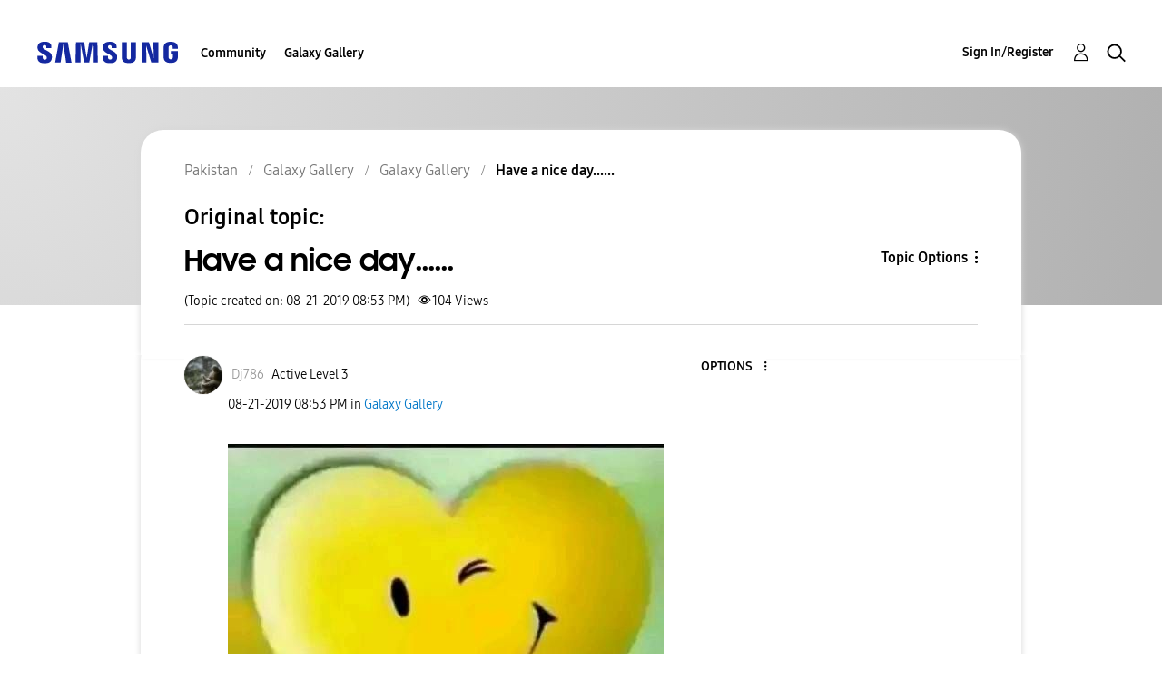

--- FILE ---
content_type: text/html; charset=UTF-8
request_url: https://r2.community.samsung.com/t5/Galaxy-Gallery/Have-a-nice-day/td-p/2148439
body_size: 1875
content:
<!DOCTYPE html>
<html lang="en">
<head>
    <meta charset="utf-8">
    <meta name="viewport" content="width=device-width, initial-scale=1">
    <title></title>
    <style>
        body {
            font-family: "Arial";
        }
    </style>
    <script type="text/javascript">
    window.awsWafCookieDomainList = [];
    window.gokuProps = {
"key":"AQIDAHjcYu/GjX+QlghicBgQ/7bFaQZ+m5FKCMDnO+vTbNg96AE+3PIzueJzgNQj9+QMRk5nAAAAfjB8BgkqhkiG9w0BBwagbzBtAgEAMGgGCSqGSIb3DQEHATAeBglghkgBZQMEAS4wEQQMJn6mAT/20mJKwxseAgEQgDuDUDB6mgzM+zHUHJS6wDTPB3Q2ncFvF8q4Hr7xqRmkaxf5g97EpA2B240DyFHO3P+dA7cbgp7Go/jL2Q==",
          "iv":"D549VgCCGAAAB4e8",
          "context":"yC/Xp+7caOlynwAyAPSIdCjXW9Fmwu2y3bBBFd18WBZAJW02P+SITW1GRvTuB7BMrRHrJRGYeZW+jLkQrHW7/AVmIFpZk1DJGQBT7vQ0qFqQM8QXwBuDxDnSWCYvZMj+fjtkgbak52x6Z/ZN3JtcVr67njR2qL1FHnE9ccZRw2QYTRq/CrX10WS79RJwSj5nE+cc2djtHOsAkwKwzId0jFkybuWZqwJX2Er0gjG48HKIHCR4nWXG2ZgMyDdgzWBlx2VxSKI2enCgYihHBdPDtL44WCBFLoPBabNhtR6+vtoqpWL7kQb8XcfhHc8wmnZesnCo7+/EUl5cPFaedXn+6MzpqvNlBPR94dZB+YLU3/01bPaOvKSgVuv0dNQ07EBwqkZlNshuQ+2GPuJcniS954o7x2Z0YCWAXPVn"
};
    </script>
    <script src="https://bc0439715fa6.967eb88d.us-east-2.token.awswaf.com/bc0439715fa6/e566d069acb5/9c5f3411fe12/challenge.js"></script>
</head>
<body>
    <div id="challenge-container"></div>
    <script type="text/javascript">
        AwsWafIntegration.saveReferrer();
        AwsWafIntegration.checkForceRefresh().then((forceRefresh) => {
            if (forceRefresh) {
                AwsWafIntegration.forceRefreshToken().then(() => {
                    window.location.reload(true);
                });
            } else {
                AwsWafIntegration.getToken().then(() => {
                    window.location.reload(true);
                });
            }
        });
    </script>
    <noscript>
        <h1>JavaScript is disabled</h1>
        In order to continue, we need to verify that you're not a robot.
        This requires JavaScript. Enable JavaScript and then reload the page.
    </noscript>
</body>
</html>